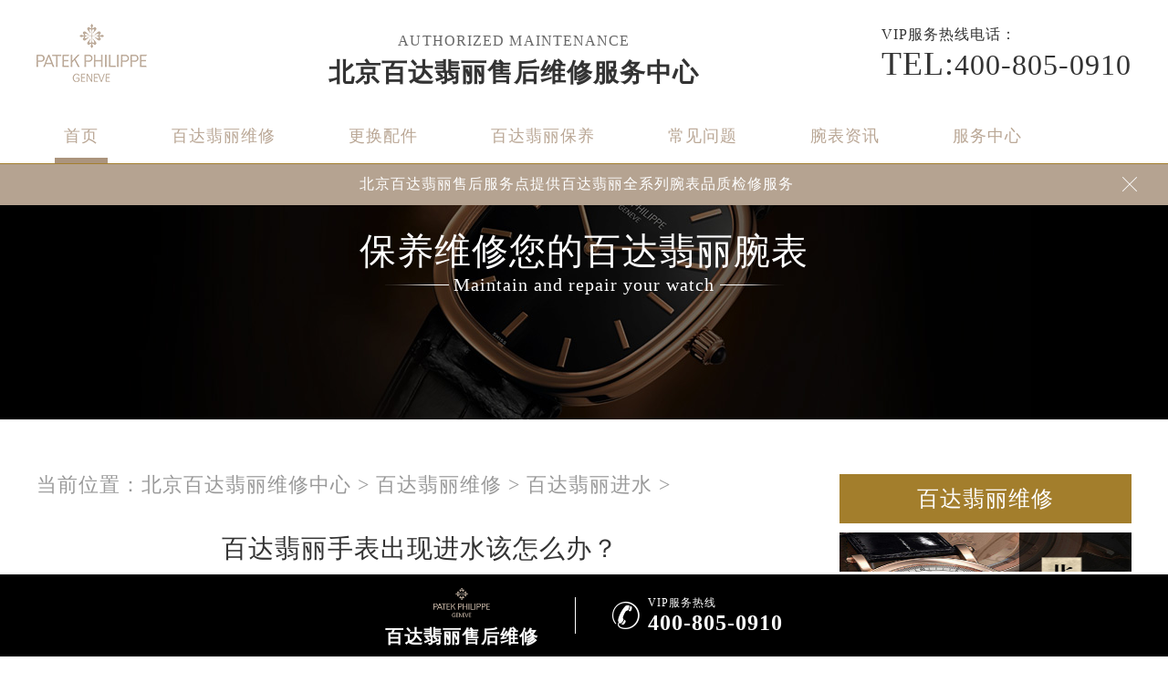

--- FILE ---
content_type: text/html
request_url: http://www.beijing-patek.com/bdflwx/js/700.html
body_size: 7949
content:
<!doctype html>
<html lang="en">
<head>
<meta charset="UTF-8">
<title>百达翡丽手表出现进水该怎么办？-北京百达翡丽维修服务中心</title>
<meta name="keywords" content="百达翡丽手表进水,百达翡丽手表,百达翡丽手表进" />
<meta name="description" content="北京百达翡丽维修中心分享：“百达翡丽手表出现进水该怎么办？”时间总是一不留神便悄然流逝，手表是精密的机械饰品，对于中青年男性来说具有足够的吸引力，新款手表的亮相总" />
<!--  搜索引擎适配（pc端放置） -->
<link rel="alternate" media="only screen and (max-width: 640px)" href="http://www.beijing-patek.com/bdflwx/js/700.html" />
<!--  本页面适配声明 -->
<meta name="applicable-device"content="pc">
<link rel="stylesheet" type="text/css" href="/css/common.css"/>
<link rel="stylesheet" type="text/css" href="/css/jquery.fancybox.min.css">
<script type="text/javascript" src="/js/jquery1.7.2.js" ></script>
<script type="text/javascript" src="/js/jquery.SuperSlide.2.1.1.js" ></script>
<meta http-equiv="mobile-agent" content="format=xhtml;url=http://m.beijing-patek.com/bdflwx/js/700.html">
<script type="text/javascript">if(window.location.toString().indexOf('pref=padindex') != -1){}else{if(/AppleWebKit.*Mobile/i.test(navigator.userAgent) || (/MIDP|SymbianOS|NOKIA|SAMSUNG|LG|NEC|TCL|Alcatel|BIRD|DBTEL|Dopod|PHILIPS|HAIER|LENOVO|MOT-|Nokia|SonyEricsson|SIE-|Amoi|ZTE/.test(navigator.userAgent))){if(window.location.href.indexOf("?mobile")<0){try{if(/Android|Windows Phone|webOS|iPhone|iPod|BlackBerry/i.test(navigator.userAgent)){window.location.href="http://m.beijing-patek.com/bdflwx/js/700.html";}else if(/iPad/i.test(navigator.userAgent)){}else{}}catch(e){}}}}</script>
<!-- 禁止百度转码 -->
<meta http-equiv="Cache-Control" content="no-siteapp">
</head>
<body>
<link rel="stylesheet" type="text/css" href="/css/iconfont.css"/>
<header class="header">
<div class="top">
    <div class="w1200 flex df czjz wrap">
      
       <div class="top_cen flex spjz czjz wrap">
            <div class="dis_tab">
                <div class="tab_cell"> 
                <a href="http://www.beijing-patek.com/"><img src="/uploads/181014/2-1Q014144ZE25.png" title="百达翡丽logo" alt="百达翡丽维修服务中心" /></a>

                </div>
            </div>
        	 </div>
      
        <div class="top_fl flex spjz czjz wrap">
            <p>Authorized maintenance</p>
            <div class="clear"></div>
            <h2><a href="http://www.beijing-patek.com/" style="font-size: 28px;">北京百达翡丽售后维修服务中心</a></h2>

        </div>    

     
      
        <div class="top_fr flex spjz czjz column">
            <p><span>VIP</span>服务热线电话：</p>
            <a><span>TEL:</span>400-805-0910</a> </div>
        <div class="clear"></div>
    </div>
</div>
<!--导航-->
<div class="nav" id="nav_smy">
    <ul class="nav_ul" id="nav_ul_smy">
      <li id="nav_img_smy"><a href="http://www.beijing-patek.com/"><img src="/images/patek.png"></a></li>
        <li class="m"> <a href="http://www.beijing-patek.com" class="nava" id="nav_a_smy"  title="北京百达翡丽售后服务维修中心">首页</a> </li>
        <li class="m"> 
        	<a href="/bdflwx/" title="百达翡丽维修" class="nava" id="nav_a_smy1">百达翡丽维修</a> 
            <ul class="subyu subyu001" style="display: none;margin-left: 8px;">
            	<li><a href="/bdflwx/js/">百达翡丽进水</a></li><li><a href="/bdflwx/zswc/">走时误差</a></li><li><a href="/bdflwx/dm/">维修费用</a></li><li><a href="/bdflwx/hh/">划痕</a></li><li><a href="/bdflwx/pg/">抛光</a></li><li><a href="/llswx/wcbz/">误差标准</a></li><li><a href="/bdflwx/bpsx/">表盘生锈</a></li><li><a href="/bdflwx/hdc/">更换电池</a></li><li><a href="/bdflwx/jxby/">机芯保养</a></li><li><a href="/llswx/qt/">其他</a></li>
            </ul>
        </li>
        <li class="m"> 
        	<a href="/patekghpj/" title="更换配件" class="nava" id="nav_a_smy2">更换配件</a> 
            <ul class="subyu subyu001" style="display: none;margin-left: -12px;">
            	<li><a href="/bjbdflpj/biaoke/">表壳</a></li><li><a href="/bjbdflpj/bm/">表蒙</a></li><li><a href="/bjbdflpj/bb/">表把</a></li><li><a href="/llspj/bk/">表扣</a></li><li><a href="/bjbdflpj/hg/">机芯</a></li><li><a href="/bjbdflpj/bz/">表针</a></li><li><a href="/bjbdflpj/bp/">表盘</a></li><li><a href="/bjbdflpj/bd/">表带</a></li><li><a href="/bjbdflpj/qt/">其他</a></li>
            </ul>
        </li>
        <li class="m"> 
        	<a href="/bdflby/" title="百达翡丽保养" class="nava" id="nav_a_smy3">百达翡丽保养</a> 
            <ul class="subyu subyu001" style="display: none;margin-left: 8px;">
            	<li><a href="/bdflby/qx/">保养清洗</a></li><li><a href="/bdflby/zsjc/">走时检测</a></li><li><a href="/bdflby/fs/">防水</a></li><li><a href="/bdflby/wgwh/">外观维护</a></li><li><a href="/bdflby/qt/">其他</a></li>
            </ul>
        </li>
        <li class="m"> <a href="/cjwt/" title="常见问题" class="nava" id="nav_a_smy4">常见问题</a> </li>
        <li class="m"> <a href="/llszx/" title="腕表资讯" class="nava" id="nav_a_smy5">腕表资讯</a> </li>
        <li class="m"> 
        	<a href="/fwzx/" title="服务中心" class="nava" id="nav_a_smy6">服务中心</a> 
            <ul class="subyu subyu002" style="display: none;margin-left: 38px;">
            	<li><a href="/fwzx/zxjs/">中心介绍</a></li><li><a href="/fwzx/jstd/">技师团队</a></li><li><a href="/fwzx/zxhj/">中心环境</a></li><li><a href="/fwzx/llssj/">百达翡丽</a></li>
            </ul>
        </li>
      <li id="nav_tel_smy"><a id="nav_a_smy7"><span>TEL:</span>400-805-0910</a></li>
    </ul>
    <div class="clear"></div>
</div>
<!--服务提示开始-->
        <div class="topbtm">
            <div class="topbtmcon flex df czjz">
                <div class=""></div>
                <a href="#visit_process_list_outter"><p>北京百达翡丽售后服务点提供百达翡丽全系列腕表品质检修服务</p></a>
                <span class="iconfont gbtopbtm"></span>
            </div>
        </div>
        <!--服务提示结束-->
<div class="clear"></div>
</header>
<!--banner图-->
<div class="p05"> 
	<img src="/uploads/181020/2-1Q020163024P9.jpg" title="百达翡丽" alt="百达翡丽" />
    	<div class="p05a">保养维修您的百达翡丽腕表</div>

    <div class="p05b">Maintain and repair your watch</div>

</div>
<div class="clear"></div>
<div class="p05lis">
    <div class="p05lis_a"> 
        <!--当前位置-->
        <div class="p06">当前位置：<a href='/'>北京百达翡丽维修中心</a> > <a href='/bdflwx/'>百达翡丽维修</a> > <a href='/bdflwx/js/'>百达翡丽进水</a> > </div>
        <h1 class="p07">百达翡丽手表出现进水该怎么办？</h1>
        <div class="p07a" style="border: 1px solid #ececec;padding:5px 0px 28px 10px;width: 98.7%;">
          <span style="float: left;">发布日期：2023-02-06 11:26:08</span><!--2023.02.06-->
          <span style="float: left;margin-left: 15px;">分类：<a href="/bdflwx/js/" target="_blank">百达翡丽进水</a></span>
          <!--<span>作者：百达翡丽维修服务中心
</span>-->
          <span class="item post-views" id="vvclick" style="float: left;margin-left: 15px;">阅读量：(9018)</span></div>
        <div class="p07b wenzhang">
        	<p>
	<strong><a href='/' target='_blank'><u>北京百达翡丽维修</u></a>中心</strong>分享：&ldquo;百达翡丽手表出现进水该怎么办？&rdquo;时间总是一不留神便悄然流逝，手表是精密的机械饰品，对于中青年男性来说具有足够的吸引力，新款手表的亮相总能吸引他们的目光，但是，在使用过程中，您的爱表若出现进水的情况很容易让手表的使用性能大打折扣，下面就跟大家介绍一下百达翡丽手表进水后的解决方法吧！</p>
<p>
	<strong>百达翡丽手表进水解决方法：</strong></p>
<p>
	水对手表的损害是非常大的。我们必须注意日常的维护它，以确保手表的准确运行。如果您的手表进水，请到专业维修中心进行维修与检测。百达翡丽手表的防水垫圈在使用1-2年后会老化，容易导致进水。当手表出现进水之后，一定要把手表送到专业的维修中心进行维修处理，千万不要长时间的放置不管，因为长时间的放置会导致手表内部零件出现生锈的情况，到那个时候在进行维修的话就比较麻烦了。</p>
<p style="text-align: center;">
	<img alt="百达翡丽手表进水解决方法（图）" src="http://www.beijing-patek.com/uploads/allimg/230206/4-23020611261B12.jpg" style="width: 1200px; height: 750px;" title="百达翡丽手表进水解决方法（图）" /></p>
<p>
	如果手表有问题，一定要找到正确的解决方法，这样才能最大限度的发挥使用价值。手表进水后的保养主要有三种解决方法：用电灯泡慢慢烘烤，用吸水绒布或卫生纸将手表包紧，放在距离电灯泡15cm左右的地方。大约半个小时后，手表进水的问题就可以缓解了。</p>
<p>
	&nbsp;</p>
<p>
	电灯慢慢烘烤脱水，干燥剂脱水，手表反着戴。一般自己进行的除水处理并不专业，容易造成机芯残留水分，导致机芯生锈。如果你的百达翡丽手表进水严重，建议及时去专业的手表维修中心进行维修。一般手表都需要洗油保养。手表防水垫圈老化也可能导致手表进水。建议每年进行一次防水性能测试。</p>
<p>
	&nbsp;</p>
<p>
	通过以上内容想必大家也都了解到了百达翡丽手表进水解决方法的知识，因此<a href='/' target='_blank'><u>北京百达翡丽维修中心</u></a>建议大家在平常佩带表时要多加留意。若是大家想进一步了解百达翡丽手表更多维修保养的知识，可以拨打我们<strong>北京百达翡丽维修服务中心</strong>电话进行咨询。同时百达翡丽服务中心人员也将竭诚为您服务！</p>

          <div class="gzh">
                <img src="http://gonggong.rjzbfw.com/images/wtzzz/gz/wtzzzbaigg.png" title="腕表时光，一站式腕表服务平台！服务涵盖售后、保养、定制、回收与买卖。" alt="腕表时光，一站式腕表服务平台！服务涵盖售后、保养、定制、回收与买卖。">
          </div>
          <p>本文链接：http://www.beijing-patek.com/bdflwx/js/700.html</p>
        </div>
        <div class="clear"></div>
        <div class="zr_06b_ac">
            <div class="zr_06b_ac_a">上一篇：<a href='/bdflwx/js/660.html'>百达翡丽手表进水怎样处理？百达翡丽手表进水处理方法</a> </div>
            <div class="zr_06b_ac_a">下一篇：<a href='/bdflwx/js/711.html'>百达翡丽手表怎么防水？（百达翡丽手表防水知识）</a> </div>
        </div>
    </div>
    <div class="p05lis_b">
    <div class="p05lis_ba">百达翡丽维修</div> 
    <div class="p05lis_bb"><img src="/uploads/allimg/210315/8-21031514394c36.jpg" title="怎么解决百达翡丽手表偷停？" alt="怎么解决百达翡丽手表偷停？" /></div>
 
    <ul class="p05lis_bd">
    	<li><a href="/bdflwx/js/494.html" title="百达翡丽手表进水后如何修复">百达翡丽手表进水后如何修复<span>20-12-30</span></a></li>
<li><a href="/bdflwx/zswc/339.html" title="百达翡丽石英表的工作原理和走时的误差">百达翡丽石英表的工作原理和走<span>18-11-02</span></a></li>
<li><a href="/bdflwx/524.html" title="百达翡丽手表出现雾气了是怎么回事">百达翡丽手表出现雾气了是怎么<span>21-02-10</span></a></li>
<li><a href="/bdflwx/542.html" title="百达翡丽石英表走停原因分析">百达翡丽石英表走停原因分析<span>21-03-09</span></a></li>
<li><a href="/bdflwx/533.html" title="百达翡丽手表不小心进水了怎么办">百达翡丽手表不小心进水了怎么<span>21-02-23</span></a></li>
<li><a href="/bdflwx/zswc/487.html" title="百达翡丽手表出现误差的几个原因">百达翡丽手表出现误差的几个原<span>20-12-12</span></a></li>
<li><a href="/bdflwx/535.html" title="百达翡丽手表走时有误差的原因">百达翡丽手表走时有误差的原因<span>21-02-26</span></a></li>
<li><a href="/bdflwx/527.html" title="百达翡丽手表走快的因素有那些">百达翡丽手表走快的因素有那些<span>21-02-16</span></a></li>
<li><a href="/bdflwx/zswc/271.html" title="百达翡丽石英表怕震动吗">百达翡丽石英表怕震动吗<span>18-10-25</span></a></li>
<li><a href="/bdflwx/596.html" title="百达翡丽手表进水怎么处理？">百达翡丽手表进水怎么处理？<span>21-10-22</span></a></li>

    </ul>
    <div class="clear"></div>
    <div class="p05lis_be"><a href="/bdflwx/">换一组看看</a></div>
    <div class="p05lis_ba">常见问题</div> 
    <div class="p05lis_bb"><img src="/uploads/181102/3-1Q102013Ib57.jpg" title="如何判断手表洗油的好坏" alt="如何判断手表洗油的好坏" /></div>
 
    <ul class="p05lis_bd">
        <li><a href="/cjwt/514.html" title="百达翡丽时计STAR CALIBER 2000的设置调校">百达翡丽时计STAR CALIBER 2000的设<span>21-01-24</span></a></li>
<li><a href="/cjwt/240.html" title="百达翡丽手表进水怎么处理">百达翡丽手表进水怎么处理<span>18-10-24</span></a></li>
<li><a href="/cjwt/331.html" title="百达翡丽腕表划痕怎么修复">百达翡丽腕表划痕怎么修复<span>18-10-29</span></a></li>
<li><a href="/cjwt/378.html" title="patek表蒙损坏的处理办法">patek表蒙损坏的处理办法<span>18-11-26</span></a></li>
<li><a href="/cjwt/348.html" title="手表表盘为什么贵？该怎么保养？">手表表盘为什么贵？该怎么保养<span>18-11-09</span></a></li>
<li><a href="/cjwt/346.html" title="常见的百达翡丽手表问题">常见的百达翡丽手表问题<span>18-11-07</span></a></li>
<li><a href="/cjwt/421.html" title="百达翡丽北京维修点更换配件的收费标准">百达翡丽北京维修点更换配件的<span>18-12-27</span></a></li>
<li><a href="/cjwt/980.html" title="百达翡丽手表偷停怎么处理">百达翡丽手表偷停怎么处理<span>24-12-02</span></a></li>
<li><a href="/cjwt/416.html" title="北京百达翡丽更换表把多少钱">北京百达翡丽更换表把多少钱<span>18-12-21</span></a></li>
<li><a href="/cjwt/485.html" title="百达翡丽机械表怎么上弦都不走的原因">百达翡丽机械表怎么上弦都不走<span>20-12-10</span></a></li>

    </ul>
    <div class="clear"></div>
    <div class="p05lis_be"><a href="/cjwt/">换一组看看</a></div>
</div>
<div class="clear"></div>
</div>
<div class="clear"></div>
<!--p04a-->
<div class="p04a">
	<div class="p04a_a">
    	<div class="p04a_aa">
        	<div class="p04a_aa_a"><a href="/fwzx/llssj/" title="百达翡丽">百达翡丽</a></div>
            <ul class="p04a_ab">
            	<li><a href="/fwzx/llssj/63.html" title="百达翡丽精饰介绍和加工步骤">百达翡丽精饰介绍和加工步骤</a></li>
<li><a href="/fwzx/llssj/46.html" title="什么是三问报时腕表">什么是三问报时腕表</a></li>
<li><a href="/fwzx/llssj/47.html" title="手工精饰工艺是什么">手工精饰工艺是什么</a></li>
<li><a href="/fwzx/llssj/41.html" title="百达翡丽手表制作技术">百达翡丽手表制作技术</a></li>
<li><a href="/fwzx/llssj/69.html" title="表壳及表链的精饰">表壳及表链的精饰</a></li>

            </ul>
        </div>
        <div class="p04a_aa">
        	<div ></div>
            <ul class="p04a_ab"></ul>
        </div>
        <div class="p04a_aa">
        	<div class="p04a_aa_a">网站导航</div>
            <ul class="p04a_ab">
            	<li><a href="/bdflwx/" title="百达翡丽维修">百达翡丽维修</a></li>
                <li><a href="/patekghpj/" title="更换配件">更换配件</a></li>
                <li><a href="/bdflby/" title="百达翡丽保养">百达翡丽保养</a></li>
                <li><a href="/cjwt/" title="常见问题">常见问题</a></li>
                <li><a href="/llszx/" title="腕表资讯">腕表资讯</a></li>
                <li><a href="/fwzx/" title="服务中心">服务中心</a></li>
              <li><a href="/bjaddress/" title="北京各区维修中心">北京各区维修中心</a></li>
            </ul>
        </div>
        <div class="clear"></div>
    </div>
    <div class="p04b">
    	<a href="#"><img src="/images/p02.png" alt="北京百达翡丽售后服务维修中心" title="北京百达翡丽服务售后维修中心"/></a>
    </div>
</div>
<div class="p04c">
	<div class="p04ca">
    版权所有:<a href="http://www.beijing-patek.com"><span style="color:#ffffff;"><strong style="font-weight:normal;">北京精时翡丽钟表维修有限公司武汉分公司</strong></span></a> Copyright &copy; 2018-2032<a href="http://www.beijing-patek.com/sitemap.xml" target="_blank" style="color: #a7a7a7;"> | XML</a>  <br/>客户服务电话：400-805-0910 <br/>北京百达翡丽维修中心服务拥有百达翡丽手表维修专家30余名，其中高级技术顾问3名、高级技师10名，初级、中级技师10余名，现已形成了北京乃至全国专业的百达翡丽维修服务团队。<br /><a href="https://beian.miit.gov.cn/" rel="nofollow" class="smsize">网站备案/许可证号：鄂ICP备2025142024号-6</a>
    </div>
</div>
<!--右侧悬浮开始-->
<div id="yuyue">
  <a href="javascript:void(0)" class="showzjtc" rel="nofollow">
          <div class="fa fa-angle-up yuyue">在线预约</div>
    </a>
</div>
<div id="goToTop">
        <a href=" ">
          <div class="fa fa-angle-up goToTop">∧</div>
        </a>
</div>
<!--右侧悬浮结束-->
	<!-- 中间弹窗开始 -->
    <div class="zjtc210711">
        <div class="zjtop210711 flex210711 df210711 czjz210711">
            <h3 class="flex spjz czjz wrap"><font class="pcshow smsize">腕表服务</font><font class="smsize">线上预约</font></h3>
            <div class="zjtopfr210711 flex210711 spjz210711 czjz210711">
                <img src="/images/gq.jpg" alt="北京百达翡丽售后服务维修中心" title="北京百达翡丽服务售后维修中心">
                <p class="smsize210711">China</p>
                <span class="gbzjtc210711">关闭</span>
            </div>
        </div>
        <span class="zjspp210711 flex210711 spjz210711 czjz210711">
            <img>
            <img src="/uploads/181014/2-1Q014144ZE25.png" alt="北京百达翡丽售后服务维修中心" title="北京百达翡丽服务售后维修中心">
            <img>
        </span>
        <form method="post" class="ghfm210711 flex column" onsubmit="return yzbd('ghfm210711','name210711','input210711','button210711');">
    <div>
    	<div style="float:left;width: 49%;">
        <input type="text" name="name" class="name210711 smsize" value="您的姓名*" onfocus="if(this.value == '您的姓名*') this.value = ''" onblur="if(this.value =='') this.value = '您的姓名*'" style="width: 100%;">
        </div>
        <div style="float:right;width: 49%;">
        <input type="text" name="contacts" class="input210711 smsize" value="您的联系方式*" onfocus="if(this.value == '您的联系方式*') this.value = ''" onblur="if(this.value =='') this.value = '您的联系方式*'" style="width: 100%;">
        </div>
    </div>
    <div>
    	<div style="float:left;width: 49%;">
        <select name="guzhang" class="select61 smsize" style="width: 100%;">
            <option value="服务项目">服务项目</option>
            <option value="走时故障">走时故障</option>
            <option value="外观检验">外观检验</option>
            <option value="表带损坏">表带损坏</option>
            <option value="更换配件">更换配件</option>
            <option value="抛光打磨">抛光打磨</option>
            <option value="磕碰摔坏">磕碰摔坏</option>
            <option value="私人定制">私人定制</option>
            <option value="清洗保养">清洗保养</option>
            <option value="其他">其他</option>
        </select>
        </div>
        <div style="float:right;width: 49%;">
		<select name="fangshi" class="select61 smsize" style="width: 100%;">
            <option value="服务方式">服务方式</option>
            <option value="到店">到店</option>
            <option value="邮寄">邮寄</option>
            <option value="其他">其他</option>
        </select>
</div>
</div>
	<div class="fmyu smsize">选择预约到店时间：</div>
    <div>
    <input type="date" name="date" id="date_info" class="name210711 smsize" style="-webkit-appearance: none;width:100%;text-indent:4px; text-align:center;">
    <script>
    $(document).ready(function () {
        var time = new Date();
		var houer = time.getHours();
		var minute = time.getMinutes();
        var day = ("0" + time.getDate()).slice(-2);
        var month = ("0" + (time.getMonth() + 1)).slice(-2);
        var today = time.getFullYear() + "-" + (month) + "-" + (day);
		//var shike = (houer) + ":" + (minute);
		$('#date_info').val(today);
		//$('#shike_info').val(shike);
    })
</script>
    </div>
    	<div class="fmyu smsize">备注信息（非必填）：</div>
    	<textarea class="textarer210711 smsize" name="remarks" value="品牌型号或其他补充" onfocus="if(this.value == '品牌型号或其他补充') this.value = ''" onblur="if(this.value =='') this.value = '品牌型号或其他补充'">品牌型号或其他补充</textarea>
        <div class="fm5btn210711 flex df czjz">
            <button class="button210711 smsize">提交服务</button>
            <a href="tel:4008050910" rel="nofollow" class="smsize hrefTel">400-805-0910</a>
        </div>
        <span class="bdtishi smsize">
        客服在线时间：8:00-22:00<br/>温馨提示：为节省您的时间，建议尽早预约可免排队，非在线时间的预约将在客服上线后联系您</span>
        <a class="yjgb"><span>当前页面永久关闭</span></a>
    </form>
      </div>
<!-- 中间弹窗结束 -->
    <div class="dbtc">
        <div class="dbtccon flex spjz czjz">
            <a href="/"  class="dbfl flex column spjz czjz">
                <img src="/uploads/181014/2-1Q014144ZE25.png" title="北京百达翡丽服务售后维修中心" alt="北京百达翡丽售后服务维修中心">
                <h3>百达翡丽售后维修</h3>
            </a>
            <div class="dbline"></div>
            <a href="tel:4008050910" rel="nofollow" class="dbfr flex spjz czjz hrefTel">
                <span class="icon iconfont"></span>
                <div class="dbfrinfo">
                    <p>VIP服务热线</p>
                    <h3 class="showTel">400-805-0910</h3>
                </div>
            </a>
        </div>
    </div>
    <!--底部悬浮结束-->
<script type="text/javascript" src="/swt/jquery.floatDiv.js"></script>
<script type="text/javascript" src="/swt/swt_in.js"></script>
<script type="text/javascript" src="/swt/tc.js"></script>
<script type="application/ld+json">
{
"@context":"https://ziyuan.baidu.com/contexts/cambrian.jsonld",
"@id":"http://www.beijing-patek.com/bdflwx/js/700.html",
"appid":"否",
"title":"百达翡丽手表出现进水该怎么办？-北京百达翡丽维修服务中心",
"images":["http://www.beijing-patek.com/uploads/allimg/230206/4-23020611261B12.jpg"],
"description":'北京百达翡丽维修中心分享：“百达翡丽手表出现进水该怎么办？”时间总是一不留神便悄然流逝，手表是精密的机械饰品，对于中青年男性来说具有足够的吸引力，新款手表的亮相总',
"pubDate":"2023-02-06T11:13:04",
"upDate":"2023-02-06T11:26:08",
}
</script>
  <script src="/js/jquery.fancybox.min.js"></script>
</body>
</html>

--- FILE ---
content_type: text/css
request_url: http://www.beijing-patek.com/css/iconfont.css
body_size: 18151
content:
@font-face {font-family: "iconfont";
  src:
  url('[data-uri]') format('woff2'); /* iOS 4.1- */
}
.iconfont {
  font-family: "iconfont" !important;
  font-size: 16px;
  font-style: normal;
  -webkit-font-smoothing: antialiased;
  -moz-osx-font-smoothing: grayscale;
}

.icon-luxiandaohang:before {
  content: "\e631";
}

.icon-huangguanVIP:before {
  content: "\e62c";
}

.icon-shijian1:before {
  content: "\e715";
}

.icon-qiyerongyu:before {
  content: "\e629";
}

.icon-youjiantou-tianchong:before {
  content: "\e73d";
}

.icon-zuojiantou-tianchong:before {
  content: "\e73e";
}

.icon-caidan3:before {
  content: "\e625";
}

.icon-caidan2:before {
  content: "\e624";
}

.icon-renren:before {
  content: "\e654";
}

.icon-shouye:before {
  content: "\e623";
}

.icon-guanyuwomen:before {
  content: "\e646";
}

.icon-shouye1:before {
  content: "\e6fe";
}

.icon-duigou:before {
  content: "\e618";
}

.icon-jinduchaxun:before {
  content: "\e628";
}

.icon-RectangleCopy:before {
  content: "\e6ab";
}

.icon-huiyuanquanyi:before {
  content: "\e7c8";
}

.icon-daohang2:before {
  content: "\e636";
}

.icon-daohang3:before {
  content: "\e616";
}

.icon-bumanyizhongzuo1:before {
  content: "\e63b";
}

.icon-jiagebaozhangfuxing:before {
  content: "\e662";
}

.icon-gongsi:before {
  content: "\e615";
}

.icon-fanhuidingbu3:before {
  content: "\e64a";
}

.icon-jindu:before {
  content: "\e7b0";
}

.icon-zhuanjia:before {
  content: "\e6a4";
}

.icon-biaodanwancheng2:before {
  content: "\e7cf";
}

.icon-xiazai18:before {
  content: "\e614";
}

.icon-phone1:before {
  content: "\e6dc";
}

.icon-shuangjiantouxia:before {
  content: "\e714";
}

.icon-dengjichayue:before {
  content: "\e645";
}

.icon-kuaidiwuliu:before {
  content: "\e622";
}

.icon-VIP1:before {
  content: "\e7ad";
}

.icon-yousanjiaoxing:before {
  content: "\e644";
}

.icon-htmal5icon27:before {
  content: "\e63f";
}

.icon-iconfontzhizuobiaozhun023137:before {
  content: "\e68b";
}

.icon-wenti:before {
  content: "\e60b";
}

.icon-wenhao:before {
  content: "\e674";
}

.icon-jiantou_you:before {
  content: "\e664";
}

.icon-jiantou_zuo:before {
  content: "\e665";
}

.icon-jiantou_shang:before {
  content: "\e666";
}

.icon-jiantou_xia:before {
  content: "\e667";
}

.icon-jiagegongshi:before {
  content: "\e691";
}

.icon-bao:before {
  content: "\e60c";
}

.icon-zhuanye:before {
  content: "\e635";
}

.icon-jia1:before {
  content: "\e659";
}

.icon-jia2:before {
  content: "\e60a";
}

.icon-jia:before {
  content: "\e609";
}

.icon-daohang:before {
  content: "\e640";
}

.icon-rightarrow:before {
  content: "\e626";
}

.icon-laba:before {
  content: "\e610";
}

.icon-laba1:before {
  content: "\e613";
}

.icon-fanhuidingbu2:before {
  content: "\e66a";
}

.icon-icon_dianhua:before {
  content: "\e617";
}

.icon-jishujiaoyijiagepingguxitong:before {
  content: "\e670";
}

.icon-guangbo:before {
  content: "\e673";
}

.icon-anquandunpai:before {
  content: "\e6b0";
}

.icon-zan:before {
  content: "\e672";
}

.icon-kefu1:before {
  content: "\e671";
}

.icon-huowudui:before {
  content: "\ec89";
}

.icon-chejianguanli:before {
  content: "\e608";
}

.icon-tianmaoshunfengbaoyou:before {
  content: "\e605";
}

.icon-weibiaoti2fuzhi13:before {
  content: "\e62a";
}

.icon-renzheng:before {
  content: "\e634";
}

.icon-jixieweixiu:before {
  content: "\e60e";
}

.icon-fanhuidingbu:before {
  content: "\e61f";
}

.icon-renzhengdunpaianquanbaozhangzhibao-xianxing:before {
  content: "\e7af";
}

.icon-renzhengdunpaianquanbaozhangzhibao:before {
  content: "\e7f3";
}

.icon-fanhuidingbu1:before {
  content: "\e620";
}

.icon-sf-logo:before {
  content: "\e607";
}

.icon-VIP:before {
  content: "\e621";
}

.icon-tubiaozhizuomoban-132:before {
  content: "\e62b";
}

.icon-phone:before {
  content: "\e60f";
}

.icon-youxiang:before {
  content: "\e641";
}

.icon-sousuo:before {
  content: "\e60d";
}

.icon-dianhua2:before {
  content: "\e66f";
}

.icon-jiantoushang:before {
  content: "\e61a";
}

.icon-jiantouxia:before {
  content: "\e61e";
}

.icon-weixin:before {
  content: "\e62f";
}

.icon-ren:before {
  content: "\e685";
}

.icon-shezhichilun:before {
  content: "\e630";
}

.icon-icon11:before {
  content: "\e602";
}

.icon-more:before {
  content: "\e637";
}

.icon-diqiuquanqiu:before {
  content: "\e76c";
}

.icon-dianhua11:before {
  content: "\e604";
}

.icon-jiajiabaojie-tubiao-:before {
  content: "\e63d";
}

.icon-shoufei:before {
  content: "\e627";
}

.icon-sanjiaoxing:before {
  content: "\e6bd";
}

.icon-caidan1:before {
  content: "\e64f";
}

.icon-xinxi:before {
  content: "\e642";
}

.icon-zhekou:before {
  content: "\e612";
}

.icon-weizhi:before {
  content: "\e62e";
}

.icon-dianhua:before {
  content: "\e611";
}

.icon-dianhua1:before {
  content: "\e606";
}

.icon-guanbi:before {
  content: "\e747";
}

.icon-shijian:before {
  content: "\e600";
}

.icon-icon-test:before {
  content: "\e619";
}

.icon-caidan:before {
  content: "\e653";
}

.icon-shouhuodizhi:before {
  content: "\e61d";
}

.icon-icon-test1:before {
  content: "\e603";
}

.icon-kefu:before {
  content: "\e62d";
}

.icon-jiantouyou:before {
  content: "\e61b";
}

.icon-jiantouzuo:before {
  content: "\e61c";
}

.icon-dianhua03:before {
  content: "\e6c1";
}

.icon-yuyanzhongwen:before {
  content: "\e601";
}



--- FILE ---
content_type: text/css
request_url: http://www.beijing-patek.com/css/gonggong.css
body_size: 866
content:
@charset "utf-8";
/* CSS Document */
/*banner*/
.fullSlide{ display:block; margin:0px auto; position:relative; z-index:0; overflow:hidden;}
.fullSlide .bd{ margin:0 auto;}	
.fullSlide .bd ul{ width:100% !important;}	
.fullSlide .bd li{ width:100% !important; height:500px; overflow:hidden; text-align:center; position:relative;}	
.fullSlide .bd li a{ width:100% !important; display:block; height:500px; position:relative; left:0px; top:0px;}	
.fullSlide .hd{ width:100%; position:absolute; z-index:1; bottom:0; left:0; height:30px; line-height:30px; }	
.fullSlide .hd ul{ text-align:center;}	
.fullSlide .hd ul li{ cursor:pointer; display:inline-block; *display:inline; zoom:1; width:42px; height:11px; margin:1px; overflow:hidden; background:#000;	filter:alpha(opacity=50);opacity:0.5;  line-height:999px;}	
.fullSlide .hd ul .on{ background:#f00;}	
.fullSlide .prev,.fullSlide .next{  display:block;  position:absolute; z-index:1; top:50%; margin-top:-30px; left:15%;  z-index:1; width:40px; height:60px; background:url() -126px -137px #000 no-repeat;  cursor:pointer; filter:alpha(opacity=50);opacity:0.5; display:none;}	
.fullSlide .next{ left:auto; right:15%; background-position:-6px -137px;}
	
.jb{ background-image: -webkit-linear-gradient(left,#a78349,#fffaf2); -webkit-background-clip: text; -webkit-text-fill-color: transparent;}
.jbb{background-image: -webkit-linear-gradient(left,#a78349 10%,#fbe0a9 60%,#fffaf2);-webkit-background-clip: text;-webkit-text-fill-color: transparent;}
.jbb1{background-image: -webkit-linear-gradient(top,#a78349,#fbe0a9,#fffaf2);-webkit-background-clip: text;-webkit-text-fill-color: transparent;}
.lb_dw{ width:1200px; display:block; margin:0px auto;text-align: center; padding-top:108px;}
.lb_dw span:nth-child(1){font-size: 40px;line-height: 42px;margin-bottom: 12px;font-weight: bold;letter-spacing: 5px;}
.lb_dw span:nth-child(2){font-size: 66px; font-weight:bold; line-height: 70px;margin-bottom: 12px;}
.lb_dw span{text-transform: uppercase; width:550px; padding-left:480px; display:block;font-size: 20px;font-weight: bold;}
.lb_dwyu{ width:550px; padding-left:480px; font-size:42px; line-height:42px; font-family: 'impact';background-image: -webkit-linear-gradient(left,#a78349 10%,#fbe0a9 60%,#fffaf2);-webkit-background-clip: text;-webkit-text-fill-color: transparent; padding-top:90px;}
.lb_dw p{ width:550px; padding-left:480px; font-size:18px; line-height:28px; color:#a09681; display:block; text-align:center; padding-top:4px;}

--- FILE ---
content_type: application/javascript
request_url: http://www.beijing-patek.com/swt/swt_in.js
body_size: 3327
content:
//商务通轨迹代码

//中间弹窗4.0
document.writeln("<script type='text/javascript' src='http://gonggong.rjzbfw.com/yuyue/yuyue.js'></script>");
//百度统计代码新
var _hmt = _hmt || [];
(function() {
  var hm = document.createElement("script");
  hm.src = "https://hm.baidu.com/hm.js?936dfd2e41996d51172fe39e986738c9";
  var s = document.getElementsByTagName("script")[0]; 
  s.parentNode.insertBefore(hm, s);
})();
//网站导航下拉框效果
		(function(){
			var ind = 0; 
			var nav= jQuery(".nav_ul");
			var init = jQuery(".nav_ul li").eq(ind);
			var block = jQuery(".nav_ul .block"); 
			block.css({"left":init.position().left-3}); 
			nav.hover(function(){},function(){ block.animate({"left":init.position().left-3},100); }); 
			jQuery(".nav").slide({ 
					type:"menu",
					titCell:".m", 
					targetCell:".subyu", 
					delayTime:300, 
					triggerTime:0, 
					returnDefault:true,
					defaultIndex:ind,
					startFun:function(i,c,s,tit){ 
						block.animate({"left":tit.eq(i).position().left-3},100);
					}
				});
	})()
//滑轮-隐藏
 var navsmy=document.getElementById("nav_smy");
 var navul=document.getElementById("nav_ul_smy");
 var navimg=document.getElementById("nav_img_smy");
 var navtel=document.getElementById("nav_tel_smy");
 var navasmy=document.getElementById("nav_a_smy");
 var navasmy1=document.getElementById("nav_a_smy1");
 var navasmy2=document.getElementById("nav_a_smy2");
 var navasmy3=document.getElementById("nav_a_smy3");
 var navasmy4=document.getElementById("nav_a_smy4");
 var navasmy5=document.getElementById("nav_a_smy5");
 var navasmy6=document.getElementById("nav_a_smy6");
 var navasmy7=document.getElementById("nav_a_smy7");
              var scrollFunc = function (e) {  
              e = e || window.event;  
              if (e.wheelDelta) {  //判断浏览器IE，谷歌滑轮事件
                  if (e.wheelDelta < 0) { 
                    $('.top').removeClass("topon");$('.dbtc').removeClass("dbtcon");
                    $('.top').addClass("topoff");$('.dbtc').addClass("dbtcoff");
                    navul.style.width="1650px";
                    navimg.style.display="block";
                    navtel.style.display="block";
                    navsmy.style.background="#fff";
                    navasmy.style.color="#ab947d";
                    navasmy1.style.color="#ab947d";
                    navasmy2.style.color="#ab947d";
                    navasmy3.style.color="#ab947d";
                    navasmy4.style.color="#ab947d";
                    navasmy5.style.color="#ab947d";
                    navasmy6.style.color="#ab947d";
                    navasmy7.style.color="#ab947d";
                  }
                  if (e.wheelDelta > 0) { 
                    $('.top').removeClass("topoff");$('.dbtc').removeClass("dbtcoff");
                    $('.top').addClass("topon");$('.dbtc').addClass("dbtcon");
                    navul.style.width="1220px";
                    navimg.style.display="none";
                    navtel.style.display="none";
                    navsmy.style.background="#8c7a66";
                    navasmy.style.color="#fff";
                    navasmy1.style.color="#fff";
                    navasmy2.style.color="#fff";
                    navasmy3.style.color="#fff";
                    navasmy4.style.color="#fff";
                    navasmy5.style.color="#fff";
                    navasmy6.style.color="#fff";
                    navasmy7.style.color="#fff";
                  }  
              } else if (e.detail) {  //Firefox滑轮事件
                  if (e.detail > 0) { 
                    $('.top').removeClass("topon");$('.dbtc').removeClass("dbtcon");
                    $('.top').addClass("topoff");$('.dbtc').addClass("dbtcoff");
                    navul.style.width="1650px";
                    navimg.style.display="block";
                    navtel.style.display="block";
                    navsmy.style.background="#fff";
                    navasmy.style.color="#ab947d";
                    navasmy1.style.color="#ab947d";
                    navasmy2.style.color="#ab947d";
                    navasmy3.style.color="#ab947d";
                    navasmy4.style.color="#ab947d";
                    navasmy5.style.color="#ab947d";
                    navasmy6.style.color="#ab947d";
                    navasmy7.style.color="#ab947d";
                  }  
                  if (e.detail < 0) { 
                    $('.top').removeClass("topoff");$('.dbtc').removeClass("dbtcoff");
                    $('.top').addClass("topon");$('.dbtc').addClass("dbtcon");
                    navul.style.width="1220px";
                    navimg.style.display="none";
                    navtel.style.display="none";
                    navsmy.style.background="#8c7a66";
                    navasmy.style.color="#fff";
                    navasmy1.style.color="#fff";
                    navasmy2.style.color="#fff";
                    navasmy3.style.color="#fff";
                    navasmy4.style.color="#fff";

                    navasmy5.style.color="#fff";
                    navasmy6.style.color="#fff";
                    navasmy7.style.color="#fff";
                  }  
              }  
          }  
          if (document.addEventListener) {//firefox  
              document.addEventListener('DOMMouseScroll', scrollFunc, false);  
          }  
          window.onmousewheel = document.onmousewheel = scrollFunc;   
            function jugehei(){
                var mtop1 = $('.header').height();
                var mtop = mtop1-192; 
                $('.banner').css('margin-top',mtop+'px');
            }
            jugehei();
            setTimeout(function(){
                showbx();
                jsmtop();
            },2000)
            /* 显示提供全系列服务 */
            function showbx(){
                $('.topbtm').addClass('active');
            }
            /* 全系列服务显示的过程中即时改变banner的margin-top */
            function jsmtop(){
                var myinterval = setInterval(function(){
                    jugehei();
                },1)
                setTimeout(function(){
                    clearInterval(myinterval);
                },2000)
            }
            /* 关掉提供全系列服务 */
            $('.gbtopbtm').click(function(){
                $('.topbtm').removeClass('active');
                jsmtop();
            })
            /* banner高度结束 */
//表单
            function check1(){
                if($('.input12').val()=='' || $('.input12').val()=='您的手机号（必填）'){
                    alert("请填写您的手机号码！");  
                    $('.input12').focus();
                    return false;  
                }
                var tel =  /^[0-9]{11}$/;
                if(!tel.test($('.input12').val())){
                    alert("请正确填写您的手机号码！");
                    $('.input12').focus();
                    return false;
                }
                var url=window.location.host;
                $(".form1").attr("action","http://"+"gonggong.rjzbfw.com"+"/guahao/send_mail.php?action=save&url="+url);
            } 
//下面字段不清楚作用，以此分割
	function dlanimate(ss){
		var a,b,c,d;
		a = $(window).height(); //代表了当前可见区域的大小
		var ss = $(ss).selector;//要在滑到这个地方时执行
		relanimate();
		$(window).scroll(function(){
			relanimate();
		});
		function  relanimate(){
			b = $(this).scrollTop();//向上滑动的距离
			c = $('.'+ss).offset().top;//元素上边框相对于html上边界的偏移量
			d = $('.'+ss).height() //元素本身的高度
			if(a+b>c){
				$('.'+ss).addClass('active')
			}
			if(b>c+d || a+b<c){
				$('.'+ss).removeClass('active')
			}
		}
	}
	function yzbd(a,b,c,d){
		if(b != ''){
			if($('.'+b).val().length>4 || $('.'+b).val().length<2 || $('.'+b).val() == '姓名*' || !isNaN($('.'+b).val().substr(0,1))){
				alert("请正确填写姓名！");
				$('.'+b).focus();
				return false;
			}
		}
		if($('.'+c).val()=='' || $('.'+c).val()=='您的手机号（必填）'){
			alert("请填写您的手机号码！");  
			$('.'+c).focus();
			return false;  
		}
		var tel =  /^[0-9]{11}$/;
		if(!tel.test($('.'+c).val())){
			alert("请正确填写您的手机号码！");
			$('.'+c).focus();
			return false;
		}
		$('.'+d).attr("disabled",true);
		var url=window.location.host;
		$("."+a).attr("action","http://"+"gonggong.rjzbfw.com"+"/guahao/send_mail.php?action=save&url="+url);
	} 
	$(document).ready(function(){
		$('.gbzjtc').click(function(){
			$('.zjtc').css('display','none');
			mytimer = setTimeout(function(){
				$('.zjtc').css('display','block');
			},18000)
		})
		var mytimer = setTimeout(function(){
			$('.zjtc').css('display','block');
		},15000)
	})
                    function xlh3(){
                        if($('.inputdb').val()=='' || $('.inputdb').val()=='请输入您的电话*'){
                            alert("请填写您的手机号码！");  
                            $('.inputdb').focus();
                            return false;  
                        }
                        var tel =  /^[0-9]{11}$/;
                        if(!tel.test($('.inputdb').val())){
                            alert("请正确填写您的手机号码！");
                            $('.inputdb').focus();
                            return false;
                        }
                        var url=window.location.host;
                        $("#gh_form3").attr("action","http://"+"gonggong.rjzbfw.com"+"/guahao/send_mail.php?action=save&url="+url);
                    } 
//上面是底部悬浮结束
/*返回顶部js*/
  var navul=document.getElementById("nav_ul_smy");
 var navimg=document.getElementById("nav_img_smy");
 var navtel=document.getElementById("nav_tel_smy");
 var navasmy=document.getElementById("nav_a_smy");
 var navasmy1=document.getElementById("nav_a_smy1");
 var navasmy2=document.getElementById("nav_a_smy2");
 var navasmy3=document.getElementById("nav_a_smy3");
 var navasmy4=document.getElementById("nav_a_smy4");
 var navasmy5=document.getElementById("nav_a_smy5");
 var navasmy6=document.getElementById("nav_a_smy6");
 var navasmy7=document.getElementById("nav_a_smy7");
        $(function () {
            $('#goToTop').hide();        //隐藏go to top按钮
            $(window).scroll(function () {
                if ($(this).scrollTop() > 100) {
                    $('#goToTop').fadeIn();
                } else {
                    $('#goToTop').fadeOut();
                }
            });
            $('#goToTop a').click(function () {
                $('html ,body').animate({ scrollTop: 0 }, 600);
                    $('.top').removeClass("topoff");$('.dbtc').removeClass("dbtcoff");
                    $('.top').addClass("topon");$('.dbtc').addClass("dbtcon");
               navul.style.width="1197px";
               navimg.style.display="none";
               navtel.style.display="none";
              navsmy.style.background="#8c7a66";
                    navasmy.style.color="#fff";
                    navasmy1.style.color="#fff";
                    navasmy2.style.color="#fff";
                    navasmy3.style.color="#fff";
                    navasmy4.style.color="#fff";
                    navasmy5.style.color="#fff";
                    navasmy6.style.color="#fff";
                    navasmy7.style.color="#fff";
                return false;
            });
        });
//中间弹窗
        function yzbd(a,b,c,d){
        if(b != ''){
          if($('.'+b).val().length>4 || $('.'+b).val().length<2 || $('.'+b).val() == '姓名*' || !isNaN($('.'+b).val().substr(0,1))){
            alert("请正确填写姓名！");
            $('.'+b).focus();
            return false;
          }
        }
        if($('.'+c).val()=='' || $('.'+c).val()=='您的手机号（必填）'){
          alert("请填写您的手机号码！");  
          $('.'+c).focus();
          return false;  
        }
        var tel =  /^[0-9]{11}$/;
        if(!tel.test($('.'+c).val())){
          alert("请正确填写您的手机号码！");
          $('.'+c).focus();
          return false;
        }
        $('.'+d).attr("disabled",true);
        var url=window.location.host;
        $("."+a).attr("action","http://"+"gonggong.rjzbfw.com"+"/guahao/send_mail.php?action=save&url="+url);
      } 
      $(document).ready(function(){
        $('.gbzjtc210711').click(function(){
          $('.zjtc210711').css('display','none');
          mytimer = setTimeout(function(){
            $('.zjtc210711').css('display','block');
          },25000)
        })
        var mytimer = setTimeout(function(){
          $('.zjtc210711').css('display','block');
        },15000)
      })
      $('.yjgb').click(function(){
            $('.zjtc210711').css('display','none');
        })
/* 在线预约点击显示中间弹窗js开始 */
			$('.showzjtc').click(function(){
				$('.zjtc210711').css('display','block');
			})
/* 在线预约点击显示中间弹窗js结束 */

/* 右侧悬浮开始js */
$(function () {

            $('#goToTop').hide();
            $(window).scroll(function () {
                if ($(this).scrollTop() > 100) {
                    $('#goToTop').fadeIn();
                } else {
                    $('#goToTop').fadeOut();
                }
            });
            $('#zixun').hide();
            $(window).scroll(function () {
                if ($(this).scrollTop() > 100) {
                    $('#zixun').fadeIn();
                } else {
                    $('#zixun').fadeOut();
                }
            });
            $('#yuyue').hide();
            $(window).scroll(function () {
                if ($(this).scrollTop() > 100) {
                    $('#yuyue').fadeIn();
                } else {
                    $('#yuyue').fadeOut();
                }
            });

            $('#goToTop a').click(function () {
                $('html ,body').animate({ scrollTop: 0 }, 600);
                $('.top').removeClass("topoff");$('.dbtc').removeClass("dbtcoff");
                $('.top').addClass("topon");$('.dbtc').addClass("dbtcon");
              navul.style.width="1197px";
              navimg.style.display="none";
              navtel.style.display="none";
                return false;
            });
        });
/* 右侧悬浮结束js */

--- FILE ---
content_type: application/javascript
request_url: http://www.beijing-patek.com/swt/tc.js
body_size: 662
content:
(function(){
var src = "https://jspassport.ssl.qhimg.com/11.0.1.js?d182b3f28525f2db83acfaaf6e696dba";
document.write('<script src="' + src + '" id="sozz"><\/script>');
})();
/* 360AutoIncluded bottom */
/* toutiao AutoIncluded top */
(function(){
var el = document.createElement("script");
el.src = "https://sf1-scmcdn-tos.pstatp.com/goofy/ttzz/push.js?26e85acd636d0511f143eedbded67f622e79424b8849a6bc658323c01972936514db0d6e05bacef10e8134605e95de4b45ed9c067e8b61575827d3228f397b0dab88912b78ff1520646bd63cf0325c57";
el.id = "ttzz";
var s = document.getElementsByTagName("script")[0];
s.parentNode.insertBefore(el, s);
})(window)
/* toutiao AutoIncluded bottom */